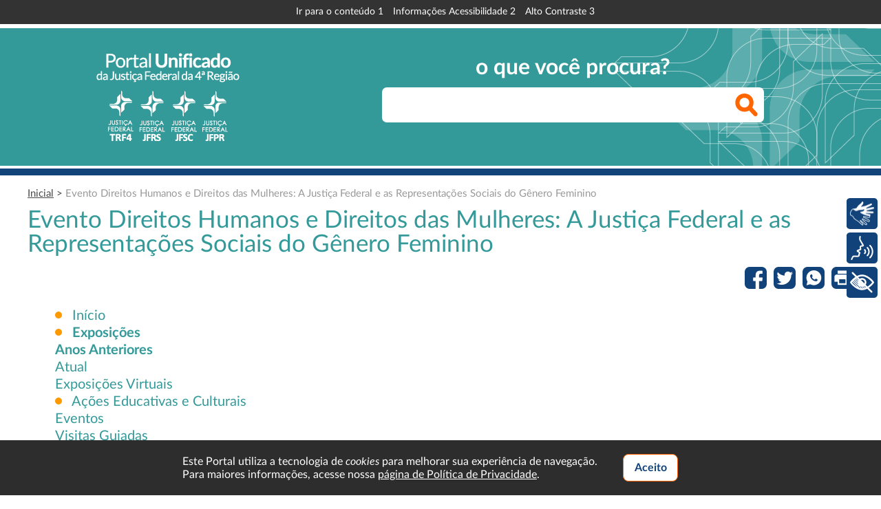

--- FILE ---
content_type: text/html; charset=iso-8859-1
request_url: https://www.trf4.jus.br/trf4/controlador.php?acao=pagina_visualizar&id_pagina=3498
body_size: 5902
content:
<!DOCTYPE html>
<html lang="pt-br" >
<head >
<meta http-equiv="Content-Type" content="text/html; charset=iso-8859-1"/>
<meta name="viewport" content="width=device-width initial-scale=1.0"><meta property="og:site_name" content="TRF4R" /><meta property="og:title" content="Evento Direitos Humanos e Direitos das Mulheres: A Justiça Federal e as Representações Sociais do Gênero Feminino" /><meta property="og:locale" content="pt_BR" /><meta property="og:type" content="article" /><meta property="og:url" content="https://www.trf4.jus.br/trf4/controlador.php?acao=pagina_visualizar&id_pagina=3498" /><meta property="og:description" content="
    ..." /><meta property="og:image" content="https://www.trf4.jus.br/trf4/imagens/logotipo_jf.jpg" /><meta property="og:site_name" content="Tribunal Regional Federal da 4&#xaa; Regi&#xe3;o" /><title>Evento Direitos Humanos e Direitos das Mulheres: A Justiça Federal e as Representações Sociais do Gênero Feminino</title>

<link href="css/fontes/Lato.css?v3-2.42.9-2025-1" rel="stylesheet" type="text/css" media="all"/>
<link href="css/fontes/NotoMono.css?v3-2.42.9-2025-1" rel="stylesheet" type="text/css" media="all"/>
<link href="/infra_css/infra-tooltip.css?v3-2.42.9-2025-1" rel="stylesheet" type="text/css" media="all"/>
<link href="/infra_js/calendario/v1/infra-calendario.css?v3-2.42.9-2025-1" rel="stylesheet" type="text/css" media="all"/>
<link href="css/infra-local.css?v3-2.42.9-2025-1" rel="stylesheet" type="text/css" media="all"/>
<link href="css/mobile/infra-local.css?v3-2.42.9-2025-1" rel="stylesheet" type="text/css" media="all"/>
<link href="css/infra-ajax.css?v3-2.42.9-2025-1" rel="stylesheet" type="text/css" media="all"/>
<link href="css/alto-contraste.css?v3-2.42.9-2025-1" rel="stylesheet" type="text/css" media="all"/>
<link href="css/pagina_conteudo.css?v3-2.42.9-2025-1" rel="stylesheet" type="text/css" media="all"/>
<link href="css/mobile/pagina_conteudo.css?v3-2.42.9-2025-1" rel="stylesheet" type="text/css" media="all"/>
<link href="css/paginas_wp.css?v3-2.42.9-2025-1" rel="stylesheet" type="text/css" media="all"/>
<style type="text/css" >
<!--/*--><![CDATA[/*><!--*/
input#txtBuscaPortal {
  width: 380px;
  height: 55px;
  color: #484848;
  font-size: 15px;
  text-indent: 12px;
}
#sbmBuscaPortal {
  width: 55px;
  height: 55px;
  background-image: url('imagens/lupa.svg');
  background-repeat: no-repeat;
  background-position: center center;
  background-size: 33px 33px;
  font-size: 15px;
  text-indent: -9999px;
}
.tabelaSemFormatacao {
  border-collapse: collapse;
  font-size: 1em;
}

.tabelaSemFormatacao tr td {
  border: 0px;
}

.tabelaSemFormatacao th {
  border: 0px;
}

.tabelaDuasColunas tr td {
  width: 50%;
}
.tabelaDuasColunas tr td a {
  word-break: break-all;
  word-wrap: break-word;
}
.divCaixaMenu {
  border: 1px solid #CCCCCC;
  box-shadow: 5px 5px 5px 0px #CCCCCC;
  float: left;
  height: 180px;
  margin: 20px 20px 0px 0px;
  padding: 10px;
  position: relative;
  width: 250px;
}

.divSeloOrgao {
  bottom: 10px;
  right: 10px;
  position: absolute;
  width: 30px;
  height: 30px;
  border-radius: 6px;
  background-color: #003366CC;
  color: #FFFFFF;
  font-size: 11px;
  font-weight: bold;
  line-height: 30px;
  text-align: center;
}
/*]]>*/-->
</style>

<script type="text/javascript">var INFRA_PATH_CSS="/infra_css",INFRA_PATH_IMAGENS="/infra_css/imagens",INFRA_PATH_JS="/infra_js",INFRA_PATH_SVG="/infra_css/svg",INFRA_LUPA_TIPO_JANELA=1,INFRA_BARRA_TIPO_JANELA=1,INFRA_TIPO_ALERTA=1;</script>
<script type="text/javascript" charset="utf-8" src="/infra_js/jquery/jquery-3.7.0.min.js?3.7.0"></script>
<script type="text/javascript" charset="utf-8" src="/infra_js/jquery/jquery-ui-1.13.2/jquery-ui.min.js?1.13.2"></script>
<script type="text/javascript" charset="utf-8" src="/infra_js/multiple-select/multiple-select.min.js?v3-2.42.9-2025-1"></script>
<script type="text/javascript" charset="utf-8" src="/infra_js/ddslick/jquery.ddslick.min.js?v3-2.42.9-2025-1"></script>
<script type="text/javascript" charset="utf-8" src="/infra_js/modal/jquery.modalLink-1.0.0.js?v3-2.42.9-2025-1"></script>
<script type="text/javascript" charset="iso-8859-1" src="/infra_js/InfraPagina.js?v3-2.42.9-2025-1"></script>
<script type="text/javascript" charset="iso-8859-1" src="/infra_js/InfraMenu.js?v3-2.42.9-2025-1"></script>
<script type="text/javascript" charset="iso-8859-1" src="/infra_js/InfraAcaoMenu.js?v3-2.42.9-2025-1"></script>
<script type="text/javascript" charset="iso-8859-1" src="/infra_js/InfraBotaoMenu.js?v3-2.42.9-2025-1"></script>    
<script type="text/javascript" charset="iso-8859-1" src="/infra_js/InfraUtil.js?v3-2.42.9-2025-1"></script>
<script type="text/javascript" charset="iso-8859-1" src="/infra_js/InfraCookie.js?v3-2.42.9-2025-1"></script>
<script type="text/javascript" charset="iso-8859-1" src="/infra_js/InfraUpload.js?v3-2.42.9-2025-1"></script>
<script type="text/javascript" charset="iso-8859-1" src="/infra_js/InfraTabelaDinamica.js?v3-2.42.9-2025-1"></script>
<script type="text/javascript" charset="iso-8859-1" src="/infra_js/InfraLupas.js?v3-2.42.9-2025-1"></script>
<script type="text/javascript" charset="iso-8859-1" src="/infra_js/InfraSelectEditavel.js?v3-2.42.9-2025-1"></script>
<script type="text/javascript" charset="iso-8859-1" src="/infra_js/InfraAjax.js?v3-2.42.9-2025-1"></script>
<script type="text/javascript" charset="iso-8859-1" src="/infra_js/InfraTooltip.js?v3-2.42.9-2025-1"></script>
<script type="text/javascript" charset="iso-8859-1" src="/infra_js/calendario/v1/InfraCalendario.js?v3-2.42.9-2025-1"></script>
<script type="text/javascript" charset="iso-8859-1" src="/infra_js/arvore/InfraArvore.js?v3-2.42.9-2025-1"></script>
<script type="text/javascript" charset="iso-8859-1" src="/infra_js/maskedpwd/MaskedPassword.min.js?v3-2.42.9-2025-1"></script>
<script type="text/javascript" charset="iso-8859-1" src="/infra_js/InfraUtilPaginaPortal4R.js?1631598439\"></script>


<script type="text/javascript" charset="iso-8859-1" >
<!--//--><![CDATA[//><!--

var PREFIXO_CAMINHO = '';

//--><!]]>
</script>
<script type="text/javascript" charset="iso-8859-1" src="infra/ValidacaoAcompanhamento.js?v3-2.42.9-2025-1"></script>
<script type="text/javascript" charset="iso-8859-1" src="includes/infra-local.js?v3-2.42.9-2025-1"></script>
<script type="text/javascript" charset="utf-8" src="includes/rybena.js?positionPlayer=right&positionBar=right"></script>

<script type="text/javascript" charset="iso-8859-1" >
<!--//--><![CDATA[//><!--

function validarFormulario() {
  if (document.getElementById('txtPalavraChave').value.length < 3) {
    alert('O campo "Palavra-chave" precisa ter ao menos 3 caracteres.');
    return false;
  } else {
    return true;
  }
}

function inserirConteudoPagina() {
}

//--><!]]>
</script>
</head>

<body  onload="inicializar();inserirConteudoPagina()">
<noscript><div id="divSemJavascript">O processamento de javascript foi desativado, ou seu navegador não dá suporte a este recurso. Algumas funções do portal podem ser prejudicadas.</div></noscript><div id="divAreaGlobal">
<section>
  <header>
  <div id="divAreaGlobalTopo" >
<div id="divBarraAcessibilidade">
    <ul><!--
      --><li><a id="AItemBarraAcessibilidade1" href="#divAreaGlobalConteudo" accesskey="1">Ir para o conteúdo <span class="Invertido">1</span></a></li><!--
      --><li><a id="AItemBarraAcessibilidade2" href="controlador.php?acao=acessibilidade" accesskey="2">Informações Acessibilidade <span class="Invertido">2</span></a></li><!--
      --><li><a id="AItemBarraAcessibilidade3" tabindex="0" accesskey="3">Alto Contraste <span class="Invertido">3</span></a></li><!--
    --></ul>
  </div>
  </div>
  </header>

<div id="divAreaBannerTribunal">
<div id="divAreaGlobalPesquisa" role="search">
    <div id="divMarcaJF"><h1><a href="https://www.trf4.jus.br/trf4/"><span class="LeitorDeTela">Portal Unificado da Justiça Federal da 4ª Região</span></a></h1></div>

      <div id="divBuscaPortal">
        <h2>o que você procura?</h2>
        <form id="frmBuscaPortal" name="frmBuscaPortal" action="controlador.php?acao=pesquisar_portal" method="post" class="formulario">
        <fieldset><legend>Busca no Portal TRF4</legend>
          <label id="lblBuscaPortal" for="txtBuscaPortal" class="LeitorDeTela">Expressão de busca</label>
          <input type="text" id="txtBuscaPortal" role="searchbox" name="q" /><input id="sbmBuscaPortal" type="submit" class="botao" value="Buscar no Portal" />
          <input type="hidden" name="hdnIdMenu" id="hdnIdMenu" />
          <input id="partialfields" name="partialfields" type="hidden" value="" />
        </fieldset>
        </form>
      </div>

</div>
</div>

<div id="divAreaBannerMobile">
  <h1><a href="https://www.trf4.jus.br/trf4/"><span class="LeitorDeTela">Portal Unificado da Justiça Federal da 4ª Região</span>
    <div id="divMarcaMobile"></div>
    <div id="divOrgaosMobile">TRF4 | JFRS | JFSC | JFPR</div>
  </a></h1>
</div>
<div id="divBordaInferior"></div>
<div id="divContainerPopup"></div>
  <div id="divAreaBreadcrumbs" role="region" aria-label="Posição atual no site"><a href="controlador.php?acao=principal">Inicial</a> &gt; <label class="DestacarFoco UltimoBreacrumb" tabindex="0">Evento Direitos Humanos e Direitos das Mulheres: A Justiça Federal e as Representações Sociais do Gênero Feminino</label>  </div>

  <div id="divInfraAreaGlobal"></div>
  <div id="divAreaGlobalConteudo" role="main">


<div class="conteudo" id="divConteudo"><span class="tituloPagina">Evento Direitos Humanos e Direitos das Mulheres: A Justiça Federal e as Representações Sociais do Gênero Feminino</span><br /><div id="divCompartilharRedesSociais" class="BotoesAzul">
  <ul>
<li><a href="https://www.facebook.com/sharer.php?u=https%3A%2F%2Fwww.trf4.jus.br%2Ftrf4%2Fcontrolador.php%3Facao%3Dpagina_visualizar%26id_pagina%3D3498" target="_blank"><img src="imagens/redes_sociais/compartilhar_facebook.png" alt="Compartilhar no Facebook" /></a></li>
<li><a href="https://twitter.com/intent/tweet?text=Evento%20Direitos%20Humanos%20e%20Direitos%20das%20Mulheres%3A%20A%20Justi%C3%A7a%20Federal%20e%20as%20Representa%C3%A7%C3%B5es%20Sociais%20do%20G%C3%AAnero%20Feminino&url=https%3A%2F%2Fwww.trf4.jus.br%2Ftrf4%2Fcontrolador.php%3Facao%3Dpagina_visualizar%26id_pagina%3D3498" target="_blank"><img src="imagens/redes_sociais/compartilhar_twitter.png" alt="Compartilhar no Twitter" /></a></li>
<li><a href="https://wa.me/?text=Evento%20Direitos%20Humanos%20e%20Direitos%20das%20Mulheres%3A%20A%20Justi%C3%A7a%20Federal%20e%20as%20Representa%C3%A7%C3%B5es%20Sociais%20do%20G%C3%AAnero%20Feminino%0D%0Ahttps%3A%2F%2Fwww.trf4.jus.br%2Ftrf4%2Fcontrolador.php%3Facao%3Dpagina_visualizar%26id_pagina%3D3498" target="_blank"><img src="imagens/redes_sociais/compartilhar_whatsapp.png" alt="Compartilhar no Whatsapp" /></a></li>
<li><a tabindex="0"><img src="imagens/redes_sociais/imprimir.png" alt="Assine o RSS do TRF4" class="BotaoImprimir" data-elementos-imprimir="divAreaMenuPrincipal|divAreaGlobalConteudo"/></a></li>
</ul>
</div>

<ul class="nav justify-content-center nav-tabs"><li class="nav-item ">
    <a class="nav-link " href="https://www2.jfrs.jus.br/memorial/"> Início</a>
  </li><li class="nav-item dropdown">
    <a class="nav-link active  dropdown-toggle" data-toggle="dropdown" href="#" role="button" aria-haspopup="true" aria-expanded="false"><b>Exposições</b></a>
    <div class="dropdown-menu">
      <a class="dropdown-item" href="https://www2.jfrs.jus.br/exposicoes-anos-anteriores/"><b>Anos Anteriores</b></a>
      <div class="dropdown-divider"></div>
      <a class="dropdown-item" href="https://www2.jfrs.jus.br/exposicao-contando-historias-buscando-justica-o-periodo-de-1890-1930/">Atual</a>
<div class="dropdown-divider"></div>
<a class="dropdown-item" href="https://www2.jfrs.jus.br/exposicoes-virtuais/">Exposições Virtuais</a>
    </div>
  </li><li class="nav-item dropdown">
    <a class="nav-link  dropdown-toggle" data-toggle="dropdown" href="#" role="button" aria-haspopup="true" aria-expanded="false">Ações Educativas e Culturais</a>
   <div class="dropdown-menu">
      <a class="dropdown-item" href="https://www2.jfrs.jus.br/?page_id=17879">Eventos</a>
 <div class="dropdown-divider"></div>
      <a class="dropdown-item" href="https://www2.jfrs.jus.br/jfrs-recebe-alunos-do-projeto-pescar/">Visitas Guiadas</a>
</div>
</li><li class="nav-item"><a class="nav-link " href="https://www2.jfrs.jus.br/noticiasmemorial/">  Notícias</a>
  </li></ul>



<p></p>



<figure class="wp-block-image size-medium is-resized"><img src="upload/jfrs/2019/07/Direitos-Humanos-E-Direitos-das-Mulheres-2-fotos-500x121.png" alt="Duas fotos: a da esquerda com banners sobre o gênero feminino; à direita, foto do espaço memorial ; há uma mesa grande situada à frente de uma coluna de espelhos, com processos / livros expostos." class="wp-image-62975" width="630" height="152"/></figure>



<p>Durante os anos 2016 e 2017 foi realizado o evento "Direitos
Humanos, uma questão de justiça", com objetivo de proporcionar espaço para
reflexão sobre o tema e suas conexões com o cotidiano da sociedade, por meio de
exposições, palestras e ações educativas, realizadas pela Justiça Federal do RS
e instituições parceiras, distribuídas sob cinco grandes eixos: </p>



<p>a) Direitos Humanos e Direitos das Mulheres: A Justiça Federal e
as representações sociais do gênero feminino - 2016/1;</p>



<p>b) Direitos Humanos, Orientação Sexual e Identidade de Gênero: a
homossexualidade e as demandas envolvendo transexualidade na Justiça Federal -
2016/2;</p>



<p>c) Direitos Humanos, Direito à Inclusão e Identidades Étnico-Raciais:
o debate na Justiça Federal sobre aceitação das diversidades e a percepção do
outro em seu amplo aspecto, e sobre cotas raciais e sociais, abordando a questão
do racismo e discriminação - 2016/3;</p>



<p>d) Direitos Humanos e Origem Nacional: identidades, migração e
naturalização na Justiça Federal - 2017/1;</p>



<p>e) Direitos Humanos e Direito à Saúde: A trajetória da Justiça
Federal em demandas por assistência farmacológica e procedimentos no SUS -
2017/2.</p>



<p>No primeiro eixo foram abordadas questões significativas acerca do
papel feminino em nossa sociedade e a posição que a mulher ocupa perante
organizações, comunidades e família, considerando a diversidade cultural e sua
influência ao redor do mundo.</p>



<div class="wp-block-media-text alignwide has-media-on-the-right has-background has-background" style="background-color:#fdf2fc;grid-template-columns:auto 56%"><figure class="wp-block-media-text__media"><img src="upload/jfrs/2019/07/Direitos-Humanos-E-Direitos-das-Mulheres-1-fotos-500x362.png" alt="Montagem com 4 imagens: uma das fotos (acima à esquerda) mostra uma parede com um grande mosaico construído com rostos / fotos de mulheres; a outra (acima à direita) , há vários processos expostos; na foto abaixo à esquerda, temos uma mapa de porto alegre que ilustra a localização de uma Colônia Africana entre região do bairro Bom Fim e Mon't Serrat. A foto abaixo à direita , mostra um processo." class="wp-image-62976 size-medium"/></figure><div class="wp-block-media-text__content">
<p>Foram apresentados dados estatísticos alarmantes:</p>



<ul><li>48% das mulheres agredidas declaram que a violência aconteceu em sua própria residência ;</li><li>3 em cada 5 mulheres jovens já sofreram violência em relacionamentos;</li><li>56% dos homens admitem que já cometeram alguma forma de agressão.</li></ul>
</div></div>



<p></p>



<p>O evento também ilustrou o progresso em nossa legislação, a partir
da Lei Maria da Penha e da alteração no Código Penal com a introdução do parágrafo
9º, do art. 129, possibilitando que agressores de mulheres de âmbito doméstico
ou familiar sejam presos em flagrante ou tenham sua prisão preventiva
decretada.</p>



<p>A abertura do evento foi contemplada com a palestra "A História da
violência contra as mulheres" da historiadora Dra. Ana Maria Colling,
juntamente com a artista Graça Craidy, que falou sobre suas obras, e contou com
as seguintes exposições:</p>



<p>- "Até que a morte nos separe" da artista visual Graça Craidy;</p>



<p>- "Ver-me vista" da fotógrafa Marielen Baldissera;</p>



<p>- "Mulheres invisíveis" da fotógrafa Desirée Ferreira;</p>



<p>- "Mulheres: Resistência e Cultura, de Porto História PH".</p>



<p>No dia 27 de abril também aconteceu a palestra "Democracia, representatividade política e gênero feminino no Brasil: progressos e desafios do Direito Eleitoral, com a servidora do TRE" e mestre em Direito pela Universidade de Coimbra, Adriana Sampaio.</p>



<h4>Instituições parceiras:</h4>



<ul><li>DPU</li><li>TRE</li><li>Seção Judiciária de SC</li><li>TJRS</li><li>Seção Judiciária do Paraná</li><li>TRF4</li><li>TRT4</li><li>Memorial da Câmara Municipal de Porto Alegre</li><li>Projeto Pescar</li><li>Porto PH História</li></ul>



<p></p>



<p></p></div><!--divConteudo-->

  </div>

  <div id="divAreaGlobalRodape">
    <footer>
      <div id="divMenuRodape"><ul><!--
        --><li><a href="controlador.php?acao=principal#divAcessoRapido" >Acesso Rápido</a></li><!--
        --><li><a href="controlador.php?acao=agendamento_atendimento_gabinete_enviar" >Atendimento Virtual dos Gabinetes</a></li><!--
        --><li><a href="controlador.php?acao=pagina_menu_listar&id_pai=266" >Audiências e Sessões</a></li><!--
        --><li><a href="controlador.php?acao=principal#divAreaAvisos" >Avisos</a></li><!--
        --><li><a href="controlador.php?acao=pagina_menu_listar&id_pai=260" >Balcão Virtual</a></li><!--
        --><li><a href="controlador.php?acao=pagina_menu_listar&id_pai=247" >Dúvidas Frequentes</a></li><!--
        --><li><a href="controlador.php?acao=pagina_menu_listar&id_pai=264" target="_blank">eproc</a></li><!--
        --><li><a href="controlador.php?acao=pagina_menu_listar&id_pai=250" >Institucional</a></li><!--
      --></ul><!--
      --><ul><!--        --><li><a href="controlador.php?acao=pagina_menu_listar&id_pai=322" >Intranet</a></li><!--
        --><li><a href="controlador.php?acao=pagina_visualizar&id_pagina=2136" >LGPD</a></li><!--
        --><li><a href="controlador.php?acao=noticia_portal" >Notícias da 4ª Região</a></li><!--
        --><li><a href="controlador.php?acao=pagina_menu_listar&id_pai=253" >Ouvidoria</a></li><!--
        --><li><a href="controlador.php?acao=pagina_menu_listar&id_pai=265" >Plantões</a></li><!--
        --><li><a href="controlador.php?acao=pagina_visualizar&id_pagina=2062" >Sei - Usuários Externos</a></li><!--
        --><li><a href="controlador.php?acao=pagina_menu_listar&id_pai=262" >Endereços e Telefones</a></li><!--
      --></ul></div><!--
      --><div id="divMarcaRodape">
      Portal Unificado da Justiça Federal da 4ª Região
      </div>
    </footer>
    <div id="divBarraFinal"></div>  </div>

</section>
</div>
<div id="divAreaImpressao" class="Oculto"></div>
<div id="divDetalhesPoliticaPrivacidade"><div id="divContainerPoliticaPrivacidade"><div id="divTextoAvisoPrivacidade">Este Portal utiliza a tecnologia de <i>cookies</i> para melhorar sua experiência de navegação.<br /> Para maiores informações, acesse nossa <a href="controlador.php?acao=pagina_visualizar&id_pagina=2200">página de Política de Privacidade</a>.</div><div id="divBotaoAvisoPrivacidade"><input type="button" id="btnAceitoPoliticaPrivacidade" value="Aceito" onclick="marcarAvisoPoliticaPrivacidadeAceito();" /> </div></div></div></body>
</html>


--- FILE ---
content_type: text/css
request_url: https://www.trf4.jus.br/trf4/css/pagina_conteudo.css?v3-2.42.9-2025-1
body_size: 565
content:
div.conteudo.Sei span.tituloPagina {
  color: #99CC33 ! important;
}

div.conteudo.Sei a {
  color: #000000 ! important;
}

div.ConteudoVideo {
  text-align:center;
}
div.EnderecoTribunal {
  text-align:center;
  width:100%;
}
#divCompartilharRedesSociais {
  margin-top: 0;
  margin-bottom: 32px;
}

#divPaginasRelacionadas hr {
  margin: 0;
  width: 900px;
  border-color: #CCCCCC;
}

#divPaginasRelacionadas ul {
  margin: 0;
  padding: 0;
  white-space: nowrap;
}

#divPaginasRelacionadas li {
  display: inline-block;
  width: 290px;
  margin-left: 10px;
  margin-right: 5px;
  position: relative;
  border: 1px solid #CCCCCC;
  box-shadow: 5px 5px 5px 0 #CCCCCC;
}

#divPaginasRelacionadas li:before {
  content: none ! important;
}

#divPaginasRelacionadas li:first-child {
  margin-left: 0;
}

#divPaginasRelacionadas li a {
  display: block;
  width: 100%;
  height: 210px;
}

#divPaginasRelacionadas div.RelacionadoTitulo {
  line-height: 50px;
  height: 30px;
  padding-left: 16px;
  color: #000000;
  font-size: 20px;
}

#divPaginasRelacionadas div.RelacionadoDescricao {
  height: 100%;
  padding: 18px;
  font-size: 20px;
  font-weight: normal;
  color: #666666;
}

#divPaginasRelacionadas div.SeloItemRelacionado {
  position: absolute;
  bottom: 6px;
  right: 6px;
  width: 45px;
  height: 45px;
  border-radius: 6px;
  background-color: #003366CC;
  color: #FFFFFF;
  font-size: 16px;
  font-weight: bold;
  line-height: 48px;
  text-align: center;
}

--- FILE ---
content_type: text/css
request_url: https://www.trf4.jus.br/trf4/css/mobile/pagina_conteudo.css?v3-2.42.9-2025-1
body_size: 145
content:
@media screen and (max-width: 1024px) {
  div#divAreaGlobalConteudo span.tituloPagina {
    font-weight: bold;
  }

  #divConteudo {
    width: 100%;
  }
}

--- FILE ---
content_type: text/css
request_url: https://www.trf4.jus.br/trf4/css/paginas_wp.css?v3-2.42.9-2025-1
body_size: 1979
content:
:root {
    --tela-largura: 1170px;

    --container-largura: 90vw;
    --container-max-largura: 970px;
    --container-min-largura: 300px;

    --legenda-fundo-escuro: rgba(62,62,62,0.7);
    --texto-claro: #FFFFFF;
    --texto-vermelho: #CF2E2E;
    --texto-amarelo: #FF9900;
    --texto-cinza-escuro: #383838;

    --botao-cinza: #484848;
    --botao-baixar-escuro: #32373C;
    --botao-baixar-hover: #51565A;

    --destaque-azul: #282BE6;
    --destaque-cinza: #ABB8C3;
    --destaque-cinza-claro: #ECECEC;
    --destaque-verde: #00D084;

    --indice-fundo: #F0F0Fa;
}

/* GERAL */
#divAreaGlobalConteudo {
    /*margin-left: 1vw !important;*/
}

#divAreaGlobalConteudo > div#divConteudo {
    /*box-sizing: border-box;
    margin-left: 1vw;
    width: var(--container-largura) !important;
    min-width: var(--container-min-largura);
    max-width: var(--container-max-largura);*/
}

/* IMAGENS */
.wp-block-image {
    text-align: center;
    width: 100%;
    margin: 0;
    margin-bottom: 1rem;
}

.wp-block-image > img {
    max-width: 100%;
    margin: 0 auto;
    height: auto;
    vertical-align: text-top;
    aspect-ratio: auto 1024 / 684;
}

.wp-block-image > figcaption {
    font-size: 1rem;
    line-height: 1.5;
    margin-bottom: 0.5rem;
}

/* FLEXBOX */
.row {
    box-sizing: border-box;
    max-width: var(--container-max-largura);
    width: 100%;
    display: flex;
    flex-wrap: wrap;
    gap: 0.5em;
}

.row > br {
    display: none !important;
}

.is-content-justification-left {
    justify-content: left;
}

/* ÍNDICE */
div.wp-block-group[style="background-color:#f0f0fa"] {
    background-color: var(--indice-fundo) !important;
    padding: .5rem;
}

div.wp-block-group[style="background-color:#f0f0fa"] > p {
    margin-left: 1.5rem;
    font-weight: bold;
}

/* LINK DE ARQUIVOS */
div.wp-block-file {
    display: flex;
    align-items: center;
}
div.wp-block-file > a.wp-block-file__button {
    text-decoration: none;
    margin-left: .75rem;
    background-color: var(--botao-baixar-escuro);
    border-radius: 2rem;
    color: var(--texto-claro);
    font-size: .8rem;
    padding: .4rem .8rem;
    line-height: 1rem;
}

div.wp-block-file > a.wp-block-file__button:hover {
    background-color: var(--botao-baixar-hover);
}

/* CLASSE LISTAARQUIVOS */
div.listaArquivos > object.wp-block-file__embed {
    display: none;
}

/* BOTÃO CALENDÁRIO */
.wp-block-button {
    box-sizing: border-box;
    width: 95%;
    min-width: 150px;
    height: 3rem;
    text-align: center;
}

.wp-block-button > a {
    box-sizing: border-box;
    display: block;
    width: 100%;
    height: 100%;
    padding: .7rem;
}

.wp-block-button:hover {
    background-color: var(--botao-cinza);
    cursor: pointer;
}

.wp-block-button:hover > a {
    color: var(--texto-claro);
}

.is-style-outline {
    border: 2px solid var(--botao-cinza);
    border-radius: 5px;
}

@media screen and (min-width: 345px) {
    .wp-block-button {
        width: 47.5%;
    }
}

@media screen and (min-width: 600px) {
    .wp-block-button {
        width: 32%;
    }
}
@media screen and (min-width: 800px) {
    .wp-block-button {
        width: 23.7%;
    }
}

/* BOTÃO BIBLIOTECA */
/* BOTÕES ASSISTÊNCIA JUDICIÁRIA GRATUITA */
/* BOTÃO PROGRAMA DE ESTÁGIOS */
div.wp-block-buttons > div.wp-block-button {
    width: 100%;
    max-width: unset;
    height: fit-content;
    margin-bottom: .5rem;
}

/* BLOCO DE DESTAQUE CINZA */
p.has-cyan-bluish-gray-background-color {
    box-sizing: border-box;
    width: 100%;
    background-color: var(--destaque-cinza);
}

/* ÍCONES BIBLIOTECA */
div.wp-block-media-text[style="grid-template-columns:15% auto"] {
    display: grid;
    grid-template-columns:15% auto;
    grid-template-areas: "grid-imagem grid-texto";
}

div.wp-block-media-text[style="grid-template-columns:auto 15%"] {
    display: grid;
    grid-template-columns: auto 15%;
    grid-template-areas: "grid-texto grid-imagem";
}

div.wp-block-media-text > figure {
    width: 100%;
    max-width: 110px;
    grid-area: grid-imagem;
    align-self: center;
    margin: 0 !important;
}
@media screen and (min-width: 815px) {
    div.wp-block-media-text > figure {
        margin: 0 auto !important;
    }
}

div.wp-block-media-text > figure > img {
    width: 100%;
}

div.wp-block-media-text > div.wp-block-media-text__content {
    box-sizing: border-box;
    width: 100%;
    display: flex;
    flex-direction: column;
    align-items: flex-start;
    justify-content: center;
    grid-area: grid-texto;
    padding: 0 8%;
}

/* TEXTO BIBLIOTECA */
.has-vivid-red-color {
    color: var(--texto-vermelho);
}

/* ÍCONES ASSISTÊNCIA JUDICIÁRIA GRATUITA */
h2#cadastroSistema ~ div.wp-block-media-text {
    display: grid;
}

h2#cadastroSistema ~ div.wp-block-media-text > figure > img {
    width: 100%;
}

h2#cadastroSistema ~ div.wp-block-media-text > div.wp-block-media-text__content {
    display: flex;
    align-items: center;
}

/* BLOCO DE DESTAQUE AZUL */
p.has-background {
    padding: 1.25em 1em;
}

p.has-background[style="background-color:#282be6;color:#ffffff"] {
    background-color: var(--destaque-azul) !important;
    color: var(--texto-claro) !important;
}

p.has-large-font-size {
    font-size: 1.5rem !important;
}

p.has-text-align-center {
    text-align: center;
}

/* IMAGEM ENUNCIADOS */
div#divConteudo div.wp-block-image > figure.aligncenter {
    width: 100%;
    text-align: center;
    margin: 0 !important;
}

div#divConteudo div.wp-block-image > figure.aligncenter > img {
    width: 100%;
    max-width: max-content;
}

/* ESTATÍSTICAS E RELATÓRIOS - OUVIDORIA */
div.wp-block-media-text[style="grid-template-columns:27% auto"] {
    display: grid;
    grid-template-columns:27% auto;
    grid-template-areas: "grid-imagem grid-texto";
}

div.wp-block-media-text[style="grid-template-columns:27% auto"] > figure {
    max-width: 200px;
}

/* ATENDIMENTO E ACESSIBILIDADE */
h2#atendimentoVarasFederais, h2#atendimentoProtocolos, h2#documentacao, h2#prioridadeAtendimentoJudicial, h2#atendimentoPrioritario, h2#acessoPavimento, h2#banheirosAdaptados {
    margin-bottom: 0 !important;
}

/* RESPONSIVIDADE */
@media (min-width: 375px) {
    /* Maior que a largura padrão de celular */

    #divAreaGlobalConteudo {
        margin-left: auto !important;
    }

    /* BLOCO DE DESTAQUE AZUL */
    p.has-background {
        padding: 1.25em 2.375em;
    }
    p.has-large-font-size {
        font-size: 36px !important;
        line-height: initial;
    }

    /* IMAGEM ENUNCIADOS*/
    div#divConteudo div.wp-block-image > figure.aligncenter {
        margin: inherit;
    }
}

/*@media screen and (min-width: 970px) {

}

@media screen and (min-width: 1124px) {
    #divAreaGlobalConteudo > div#divConteudo {
        width: var(--container-max-largura) !important;
        margin: 0 auto !important;
    }
}*/

#divConteudo h2 {
  line-height: 35px;
}

#divConteudo iframe {
  display: block;
}

--- FILE ---
content_type: application/javascript
request_url: https://www.trf4.jus.br/infra_js/InfraSelectEditavel.js?v3-2.42.9-2025-1
body_size: 1001
content:
var infraArrSelectEditavel = null;

function infraSelectEditavelRedimensionarTodos() {
    var tam = infraArrSelectEditavel.length;
    for (var i = 0; i < tam; i++) {
        infraArrSelectEditavel[i].posicionar();
    }
}

function infraSelectEditavel(idSelect, idText) {
    var me = this;
    this.txt = infraGetElementById(idText);
    this.sel = infraGetElementById(idSelect);
    this.ifr = null;
    this.ie = false;

    this.inicializar = function () {

        me.txt.style.position = 'absolute';
        me.txt.style.borderRight = '0px';

        if (INFRA_PAGINA_ESQUEMA3) {
            me.txt.style.border = 'none';
            me.txt.style.backgroundColor = 'transparent';
            me.sel.style.textIndent = '-9999px';
        }

        if (INFRA_IE > 0 && INFRA_IE < 7) {
            me.sel.style.zIndex = 1;
            me.ifr = document.createElement('iframe');
            me.sel.parentNode.appendChild(me.ifr);
            me.ifr.style.position = 'absolute';
            me.ifr.scroll = 'no';
            me.ifr.style.zIndex = 2;
            me.txt.style.zIndex = 3;
        }

        if (infraArrSelectEditavel == null) {
            infraArrSelectEditavel = Array();
        }

        var tam = infraArrSelectEditavel.length;
        infraArrSelectEditavel[tam] = me;

        me.posicionar();

        infraAdicionarEvento(window, "resize", infraSelectEditavelRedimensionarTodos);

        me.txt.style.visibility = 'visible';

        infraDesabilitarAutoCompleteTxt(me.txt);
    }


    this.posicionar = function () {
        var x, y, w, h;

        x = me.sel.offsetLeft;
        y = me.sel.offsetTop + (INFRA_PAGINA_ESQUEMA3 ? 1 : 0);

        if (INFRA_IE == 0) {
            w = me.sel.offsetWidth - 19;
        } else if (INFRA_IE < 7) {
            w = me.sel.offsetWidth - 18;
        } else {
            w = me.sel.offsetWidth - 21;
        }

        h = me.sel.offsetHeight + (INFRA_PAGINA_ESQUEMA3 ? 4 : 2);

        if (me.ifr != null) {
            me.ifr.style.left = x + 'px';
            me.ifr.style.top = y + 'px';
            me.ifr.style.width = w + 'px';
            me.ifr.style.height = h + 'px';
        }

        me.txt.style.left = x + 'px';
        me.txt.style.top = y + 'px';
        me.txt.style.width = w - 2 + 'px';
        me.txt.style.height = h - 4 + 'px';
    }

    /*
      this.sel.onchange = function(){
        me.atualizar();
      }
    */

    /*
    this.setBolSomenteLeitura = function(bolSomenteLeitura){
      if (bolSomenteLeitura){
        me.txt.style.visibility='hidden';
      }else{
        me.txt.style.visibility='';
      }
    }
    */


    this.atualizar = function () {
        if (me.sel.selectedIndex != -1) {
            me.txt.value = me.sel.options[me.sel.selectedIndex].text;
        } else {
            me.txt.value = '';
        }
        //alert(me.txt.value);
    }

    this.resetar = function () {
        me.sel.selectedIndex = -1;
    }

    this.focar = function () {
        me.sel.style.backgroundColor = '#dfdfdf';
    }
    this.desfocar = function () {
        me.sel.style.backgroundColor = '';
    }

    infraAdicionarEvento(this.sel, "change", this.atualizar);
    infraAdicionarEvento(this.txt, "keydown", this.resetar);
    if (INFRA_PAGINA_ESQUEMA3) {
        infraAdicionarEvento(this.txt, "focus", this.focar);
        infraAdicionarEvento(this.txt, "blur", this.desfocar);
    }

    me.inicializar();
}




--- FILE ---
content_type: application/javascript
request_url: https://www.trf4.jus.br/infra_js/ddslick/jquery.ddslick.min.js?v3-2.42.9-2025-1
body_size: 2652
content:
(function (a) {
  function g(a, b) {
    var c = a.data("ddslick");
    var d = a.find(".dd-selected"), e = d.siblings(".dd-selected-value"), f = a.find(".dd-options"),
      g = d.siblings(".dd-pointer"), h = a.find(".dd-option").eq(b), k = h.closest("li"), l = c.settings,
      m = c.settings.data[b];
    a.find(".dd-option").removeClass("dd-option-selected");
    h.addClass("dd-option-selected");
    c.selectedIndex = b;
    c.selectedItem = k;
    c.selectedData = m;
    if (l.showSelectedHTML) {
      d.html((m.imageSrc ? '<img class="dd-selected-image' + (l.imagePosition == "right" ? " dd-image-right" : "") + '" src="' + m.imageSrc + '" />' : "") + (m.text ? '<label class="dd-selected-text">' + m.text + "</label>" : "") + (m.description ? '<small class="dd-selected-description dd-desc' + (l.truncateDescription ? " dd-selected-description-truncated" : "") + '" >' + m.description + "</small>" : ""))
    } else d.html(m.text);
    e.val(m.value);
    c.original.val(m.value);
    a.data("ddslick", c);
    i(a);
    j(a);
    if (typeof l.onSelected == "function") {
      l.onSelected.call(this, c)
    }
  }

  function h(b) {
    var c = b.find(".dd-select"), d = c.siblings(".dd-options"), e = c.find(".dd-pointer"), f = d.is(":visible");
    a(".dd-click-off-close").not(d).slideUp(50);
    a(".dd-pointer").removeClass("dd-pointer-up");
    if (f) {
      d.slideUp("fast");
      e.removeClass("dd-pointer-up")
    } else {
      d.slideDown("fast");
      e.addClass("dd-pointer-up")
    }
    k(b)
  }

  function i(a) {
    a.find(".dd-options").slideUp(50);
    a.find(".dd-pointer").removeClass("dd-pointer-up").removeClass("dd-pointer-up")
  }

  function j(a) {
    var b = a.find(".dd-select").css("height");
    var c = a.find(".dd-selected-description");
    var d = a.find(".dd-selected-image");
    if (c.length <= 0 && d.length > 0) {
      a.find(".dd-selected-text").css("lineHeight", b)
    }
  }

  function k(b) {
    b.find(".dd-option").each(function () {
      var c = a(this);
      var d = c.css("height");
      var e = c.find(".dd-option-description");
      var f = b.find(".dd-option-image");
      if (e.length <= 0 && f.length > 0) {
        c.find(".dd-option-text").css("lineHeight", d)
      }
    })
  }

  a.fn.ddslick = function (c) {
    if (b[c]) {
      return b[c].apply(this, Array.prototype.slice.call(arguments, 1))
    } else if (typeof c === "object" || !c) {
      return b.init.apply(this, arguments)
    } else {
      a.error("Method " + c + " does not exists.")
    }
  };
  var b = {}, c = {
      data: [],
      keepJSONItemsOnTop: false,
      width: 260,
      height: null,
      background: "#eee",
      selectText: "",
      defaultSelectedIndex: null,
      truncateDescription: true,
      imagePosition: "left",
      showSelectedHTML: true,
      clickOffToClose: true,
      tabindex: "",
      onSelected: function () {
      }
    },
    d = '<div class="dd-select" ><input class="dd-selected-value" type="hidden" /><a class="dd-selected"></a><span class="dd-pointer dd-pointer-down"></span></div>',
    e = '<ul class="dd-options"></ul>',
    f = '<style id="css-ddslick" type="text/css">' + ".dd-select{ border-radius:2px; border:solid 1px #ccc; position:relative; cursor:pointer;}" + ".dd-desc { color:#aaa; display:block; overflow: hidden; font-weight:normal; line-height: 1.4em; }" + ".dd-selected{ overflow:hidden; display:block; padding:10px; font-weight:bold;}" + ".dd-pointer{ width:0; height:0; position:absolute; right:10px; top:50%; margin-top:-3px;}" + ".dd-pointer-down{ border:solid 5px transparent; border-top:solid 5px #000; }" + ".dd-pointer-up{border:solid 5px transparent !important; border-bottom:solid 5px #000 !important; margin-top:-8px;}" + ".dd-options{ border:solid 1px #ccc; border-top:none; list-style:none; box-shadow:0px 1px 5px #ddd; display:none; position:absolute; z-index:2000; margin:0; padding:0;background:#fff; overflow:auto;}" + ".dd-option{ padding:10px; display:block; border-bottom:solid 1px #ddd; overflow:hidden; text-decoration:none; color:#333; cursor:pointer;-webkit-transition: all 0.25s ease-in-out; -moz-transition: all 0.25s ease-in-out;-o-transition: all 0.25s ease-in-out;-ms-transition: all 0.25s ease-in-out; }" + ".dd-options > li:last-child > .dd-option{ border-bottom:none;}" + ".dd-option:hover{ background:#f3f3f3; color:#000;}" + ".dd-selected-description-truncated { text-overflow: ellipsis; white-space:nowrap; }" + ".dd-option-selected { background:#f6f6f6; }" + ".dd-option-image, .dd-selected-image { vertical-align:middle; float:left; margin-right:5px; max-width:64px;}" + ".dd-image-right { float:right; margin-right:15px; margin-left:5px;}" + ".dd-container{ position:relative;}​ .dd-selected-text { font-weight:bold}​</style>";
  if (a("#css-ddslick").length <= 0) {
    a(f).appendTo("head")
  }
  b.init = function (b) {
    var b = a.extend({}, c, b);
    return this.each(function () {
      var c = a(this), f = c.data("ddslick");
      if (!f) {
        var i = [], j = b.data;
        c.find("option").each(function () {
          var b = a(this), c = b.data();
          i.push({
            text: a.trim(b.text()),
            value: b.val(),
            selected: b.is(":selected"),
            description: c.description,
            imageSrc: c.imagesrc
          })
        });
        if (b.keepJSONItemsOnTop) a.merge(b.data, i); else b.data = a.merge(i, b.data);

        b.tabindex = c.attr("tabindex");
        var k = c, l = a('<div  id="' + c.attr("id") + '"></div>');
        c.replaceWith(l);
        c = l;
        c.addClass("dd-container").append(d).append(e);
        var i = c.find(".dd-select"), m = c.find(".dd-options");
        $(i).attr("tabindex",b.tabindex);
        m.css({width: b.width});
        i.css({width: b.width, background: b.background});
        c.css({width: b.width});
        if (b.height != null) m.css({height: b.height, overflow: "auto"});
        var contador = 1;
        a.each(b.data, function (a, c) {
          if (c.selected) b.defaultSelectedIndex = a;
          m.append('<li tabindex="'+(b.tabindex)+'">' + '<a  class="dd-option">' + (c.value ? ' <input class="dd-option-value" type="hidden" value="' + c.value + '" />' : "") + (c.imageSrc ? ' <img class="dd-option-image' + (b.imagePosition == "right" ? " dd-image-right" : "") + '" src="' + c.imageSrc + '" />' : "") + (c.text ? ' <label class="dd-option-text">' + c.text + "</label>" : "") + (c.description ? ' <small class="dd-option-description dd-desc">' + c.description + "</small>" : "") + "</a>" + "</li>")
        });
        var n = {settings: b, original: k, selectedIndex: -1, selectedItem: null, selectedData: null};
        c.data("ddslick", n);
        if (b.selectText.length > 0 && b.defaultSelectedIndex == null) {
          c.find(".dd-selected").html(b.selectText)
        } else {
          var o = b.defaultSelectedIndex != null && b.defaultSelectedIndex >= 0 && b.defaultSelectedIndex < b.data.length ? b.defaultSelectedIndex : 0;
          g(c, o)
        }
        c.find(".dd-select").on("click.ddslick", function () {
          h(c)
        });
        c.find(".dd-select").on("keypress.ddslick", function (evt) {

          var code = evt.keyCode || evt.which;
          if(code == 13) { //Enter keycode
            h(c);
          }

        });
        c.find("li").on("keyup.ddslick", function (evt) {
          var code = evt.keyCode || evt.which;
          if(code == 13) { //Enter keycode
            g(c, a(this).index())
          }else if(code == 27){
            h(c);
            c.find(".dd-select").focus();
          }
        });
        c.find(".dd-option").on("click.ddslick", function () {
          g(c, a(this).closest("li").index())
        });
        if (b.clickOffToClose) {
          m.addClass("dd-click-off-close");
          c.on("click.ddslick", function (a) {
            a.stopPropagation()
          });
          a("body").on("click", function () {
            a(".dd-click-off-close").slideUp(50).siblings(".dd-select").find(".dd-pointer").removeClass("dd-pointer-up")
          })
        }
      }
    })
  };
  b.select = function (b) {
    return this.each(function () {
      if (b.index) g(a(this), b.index)
    })
  };
  b.open = function () {
    return this.each(function () {
      var b = a(this), c = b.data("ddslick");
      if (c) h(b)
    })
  };
  b.close = function () {
    return this.each(function () {
      var b = a(this), c = b.data("ddslick");
      if (c) i(b)
    })
  };
  b.destroy = function () {
    return this.each(function () {
      var b = a(this), c = b.data("ddslick");
      if (c) {
        var d = c.original;
        b.removeData("ddslick").unbind(".ddslick").replaceWith(d)
      }
    })
  }
})(jQuery)
